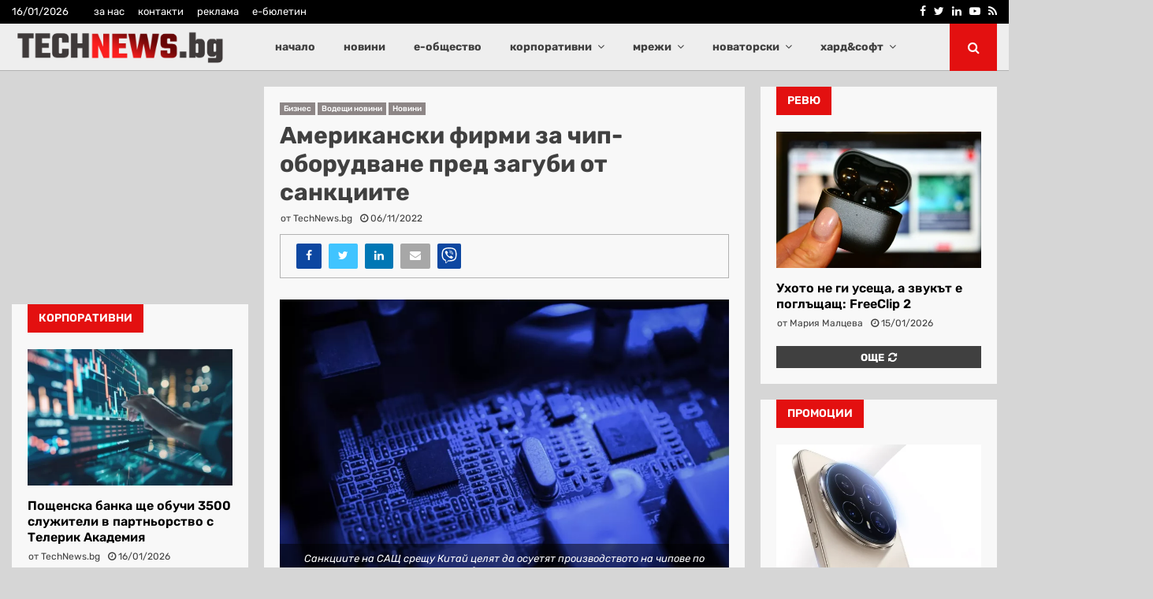

--- FILE ---
content_type: text/html; charset=UTF-8
request_url: https://technews.bg/wp-content/plugins/post-views-counter-pro/includes/ajax.php
body_size: -79
content:
{"content_id":147891,"counted":true,"reason":"","type":"post","subtype":"post","storage":{"post":{"147891":1768594421}}}

--- FILE ---
content_type: text/html; charset=utf-8
request_url: https://www.google.com/recaptcha/api2/aframe
body_size: 268
content:
<!DOCTYPE HTML><html><head><meta http-equiv="content-type" content="text/html; charset=UTF-8"></head><body><script nonce="FrwP90Ipf7TSzUF0fFZHJg">/** Anti-fraud and anti-abuse applications only. See google.com/recaptcha */ try{var clients={'sodar':'https://pagead2.googlesyndication.com/pagead/sodar?'};window.addEventListener("message",function(a){try{if(a.source===window.parent){var b=JSON.parse(a.data);var c=clients[b['id']];if(c){var d=document.createElement('img');d.src=c+b['params']+'&rc='+(localStorage.getItem("rc::a")?sessionStorage.getItem("rc::b"):"");window.document.body.appendChild(d);sessionStorage.setItem("rc::e",parseInt(sessionStorage.getItem("rc::e")||0)+1);localStorage.setItem("rc::h",'1768594422201');}}}catch(b){}});window.parent.postMessage("_grecaptcha_ready", "*");}catch(b){}</script></body></html>